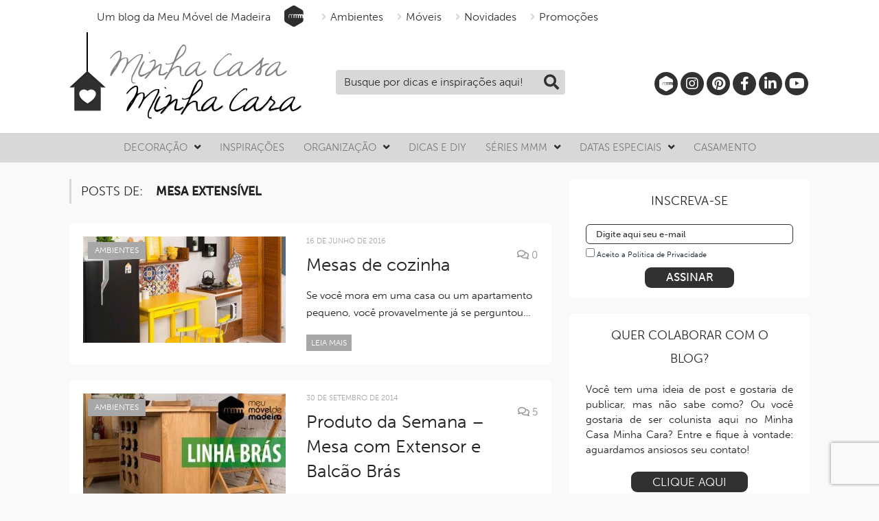

--- FILE ---
content_type: text/html; charset=utf-8
request_url: https://www.google.com/recaptcha/api2/anchor?ar=1&k=6Le8roEUAAAAAOBulFj1O076Zav3q9jLP9A1pUPM&co=aHR0cHM6Ly9taW5oYWNhc2FtaW5oYWNhcmEuY29tLmJyOjQ0Mw..&hl=en&v=PoyoqOPhxBO7pBk68S4YbpHZ&size=invisible&anchor-ms=20000&execute-ms=30000&cb=bpcj5p5xavmq
body_size: 49796
content:
<!DOCTYPE HTML><html dir="ltr" lang="en"><head><meta http-equiv="Content-Type" content="text/html; charset=UTF-8">
<meta http-equiv="X-UA-Compatible" content="IE=edge">
<title>reCAPTCHA</title>
<style type="text/css">
/* cyrillic-ext */
@font-face {
  font-family: 'Roboto';
  font-style: normal;
  font-weight: 400;
  font-stretch: 100%;
  src: url(//fonts.gstatic.com/s/roboto/v48/KFO7CnqEu92Fr1ME7kSn66aGLdTylUAMa3GUBHMdazTgWw.woff2) format('woff2');
  unicode-range: U+0460-052F, U+1C80-1C8A, U+20B4, U+2DE0-2DFF, U+A640-A69F, U+FE2E-FE2F;
}
/* cyrillic */
@font-face {
  font-family: 'Roboto';
  font-style: normal;
  font-weight: 400;
  font-stretch: 100%;
  src: url(//fonts.gstatic.com/s/roboto/v48/KFO7CnqEu92Fr1ME7kSn66aGLdTylUAMa3iUBHMdazTgWw.woff2) format('woff2');
  unicode-range: U+0301, U+0400-045F, U+0490-0491, U+04B0-04B1, U+2116;
}
/* greek-ext */
@font-face {
  font-family: 'Roboto';
  font-style: normal;
  font-weight: 400;
  font-stretch: 100%;
  src: url(//fonts.gstatic.com/s/roboto/v48/KFO7CnqEu92Fr1ME7kSn66aGLdTylUAMa3CUBHMdazTgWw.woff2) format('woff2');
  unicode-range: U+1F00-1FFF;
}
/* greek */
@font-face {
  font-family: 'Roboto';
  font-style: normal;
  font-weight: 400;
  font-stretch: 100%;
  src: url(//fonts.gstatic.com/s/roboto/v48/KFO7CnqEu92Fr1ME7kSn66aGLdTylUAMa3-UBHMdazTgWw.woff2) format('woff2');
  unicode-range: U+0370-0377, U+037A-037F, U+0384-038A, U+038C, U+038E-03A1, U+03A3-03FF;
}
/* math */
@font-face {
  font-family: 'Roboto';
  font-style: normal;
  font-weight: 400;
  font-stretch: 100%;
  src: url(//fonts.gstatic.com/s/roboto/v48/KFO7CnqEu92Fr1ME7kSn66aGLdTylUAMawCUBHMdazTgWw.woff2) format('woff2');
  unicode-range: U+0302-0303, U+0305, U+0307-0308, U+0310, U+0312, U+0315, U+031A, U+0326-0327, U+032C, U+032F-0330, U+0332-0333, U+0338, U+033A, U+0346, U+034D, U+0391-03A1, U+03A3-03A9, U+03B1-03C9, U+03D1, U+03D5-03D6, U+03F0-03F1, U+03F4-03F5, U+2016-2017, U+2034-2038, U+203C, U+2040, U+2043, U+2047, U+2050, U+2057, U+205F, U+2070-2071, U+2074-208E, U+2090-209C, U+20D0-20DC, U+20E1, U+20E5-20EF, U+2100-2112, U+2114-2115, U+2117-2121, U+2123-214F, U+2190, U+2192, U+2194-21AE, U+21B0-21E5, U+21F1-21F2, U+21F4-2211, U+2213-2214, U+2216-22FF, U+2308-230B, U+2310, U+2319, U+231C-2321, U+2336-237A, U+237C, U+2395, U+239B-23B7, U+23D0, U+23DC-23E1, U+2474-2475, U+25AF, U+25B3, U+25B7, U+25BD, U+25C1, U+25CA, U+25CC, U+25FB, U+266D-266F, U+27C0-27FF, U+2900-2AFF, U+2B0E-2B11, U+2B30-2B4C, U+2BFE, U+3030, U+FF5B, U+FF5D, U+1D400-1D7FF, U+1EE00-1EEFF;
}
/* symbols */
@font-face {
  font-family: 'Roboto';
  font-style: normal;
  font-weight: 400;
  font-stretch: 100%;
  src: url(//fonts.gstatic.com/s/roboto/v48/KFO7CnqEu92Fr1ME7kSn66aGLdTylUAMaxKUBHMdazTgWw.woff2) format('woff2');
  unicode-range: U+0001-000C, U+000E-001F, U+007F-009F, U+20DD-20E0, U+20E2-20E4, U+2150-218F, U+2190, U+2192, U+2194-2199, U+21AF, U+21E6-21F0, U+21F3, U+2218-2219, U+2299, U+22C4-22C6, U+2300-243F, U+2440-244A, U+2460-24FF, U+25A0-27BF, U+2800-28FF, U+2921-2922, U+2981, U+29BF, U+29EB, U+2B00-2BFF, U+4DC0-4DFF, U+FFF9-FFFB, U+10140-1018E, U+10190-1019C, U+101A0, U+101D0-101FD, U+102E0-102FB, U+10E60-10E7E, U+1D2C0-1D2D3, U+1D2E0-1D37F, U+1F000-1F0FF, U+1F100-1F1AD, U+1F1E6-1F1FF, U+1F30D-1F30F, U+1F315, U+1F31C, U+1F31E, U+1F320-1F32C, U+1F336, U+1F378, U+1F37D, U+1F382, U+1F393-1F39F, U+1F3A7-1F3A8, U+1F3AC-1F3AF, U+1F3C2, U+1F3C4-1F3C6, U+1F3CA-1F3CE, U+1F3D4-1F3E0, U+1F3ED, U+1F3F1-1F3F3, U+1F3F5-1F3F7, U+1F408, U+1F415, U+1F41F, U+1F426, U+1F43F, U+1F441-1F442, U+1F444, U+1F446-1F449, U+1F44C-1F44E, U+1F453, U+1F46A, U+1F47D, U+1F4A3, U+1F4B0, U+1F4B3, U+1F4B9, U+1F4BB, U+1F4BF, U+1F4C8-1F4CB, U+1F4D6, U+1F4DA, U+1F4DF, U+1F4E3-1F4E6, U+1F4EA-1F4ED, U+1F4F7, U+1F4F9-1F4FB, U+1F4FD-1F4FE, U+1F503, U+1F507-1F50B, U+1F50D, U+1F512-1F513, U+1F53E-1F54A, U+1F54F-1F5FA, U+1F610, U+1F650-1F67F, U+1F687, U+1F68D, U+1F691, U+1F694, U+1F698, U+1F6AD, U+1F6B2, U+1F6B9-1F6BA, U+1F6BC, U+1F6C6-1F6CF, U+1F6D3-1F6D7, U+1F6E0-1F6EA, U+1F6F0-1F6F3, U+1F6F7-1F6FC, U+1F700-1F7FF, U+1F800-1F80B, U+1F810-1F847, U+1F850-1F859, U+1F860-1F887, U+1F890-1F8AD, U+1F8B0-1F8BB, U+1F8C0-1F8C1, U+1F900-1F90B, U+1F93B, U+1F946, U+1F984, U+1F996, U+1F9E9, U+1FA00-1FA6F, U+1FA70-1FA7C, U+1FA80-1FA89, U+1FA8F-1FAC6, U+1FACE-1FADC, U+1FADF-1FAE9, U+1FAF0-1FAF8, U+1FB00-1FBFF;
}
/* vietnamese */
@font-face {
  font-family: 'Roboto';
  font-style: normal;
  font-weight: 400;
  font-stretch: 100%;
  src: url(//fonts.gstatic.com/s/roboto/v48/KFO7CnqEu92Fr1ME7kSn66aGLdTylUAMa3OUBHMdazTgWw.woff2) format('woff2');
  unicode-range: U+0102-0103, U+0110-0111, U+0128-0129, U+0168-0169, U+01A0-01A1, U+01AF-01B0, U+0300-0301, U+0303-0304, U+0308-0309, U+0323, U+0329, U+1EA0-1EF9, U+20AB;
}
/* latin-ext */
@font-face {
  font-family: 'Roboto';
  font-style: normal;
  font-weight: 400;
  font-stretch: 100%;
  src: url(//fonts.gstatic.com/s/roboto/v48/KFO7CnqEu92Fr1ME7kSn66aGLdTylUAMa3KUBHMdazTgWw.woff2) format('woff2');
  unicode-range: U+0100-02BA, U+02BD-02C5, U+02C7-02CC, U+02CE-02D7, U+02DD-02FF, U+0304, U+0308, U+0329, U+1D00-1DBF, U+1E00-1E9F, U+1EF2-1EFF, U+2020, U+20A0-20AB, U+20AD-20C0, U+2113, U+2C60-2C7F, U+A720-A7FF;
}
/* latin */
@font-face {
  font-family: 'Roboto';
  font-style: normal;
  font-weight: 400;
  font-stretch: 100%;
  src: url(//fonts.gstatic.com/s/roboto/v48/KFO7CnqEu92Fr1ME7kSn66aGLdTylUAMa3yUBHMdazQ.woff2) format('woff2');
  unicode-range: U+0000-00FF, U+0131, U+0152-0153, U+02BB-02BC, U+02C6, U+02DA, U+02DC, U+0304, U+0308, U+0329, U+2000-206F, U+20AC, U+2122, U+2191, U+2193, U+2212, U+2215, U+FEFF, U+FFFD;
}
/* cyrillic-ext */
@font-face {
  font-family: 'Roboto';
  font-style: normal;
  font-weight: 500;
  font-stretch: 100%;
  src: url(//fonts.gstatic.com/s/roboto/v48/KFO7CnqEu92Fr1ME7kSn66aGLdTylUAMa3GUBHMdazTgWw.woff2) format('woff2');
  unicode-range: U+0460-052F, U+1C80-1C8A, U+20B4, U+2DE0-2DFF, U+A640-A69F, U+FE2E-FE2F;
}
/* cyrillic */
@font-face {
  font-family: 'Roboto';
  font-style: normal;
  font-weight: 500;
  font-stretch: 100%;
  src: url(//fonts.gstatic.com/s/roboto/v48/KFO7CnqEu92Fr1ME7kSn66aGLdTylUAMa3iUBHMdazTgWw.woff2) format('woff2');
  unicode-range: U+0301, U+0400-045F, U+0490-0491, U+04B0-04B1, U+2116;
}
/* greek-ext */
@font-face {
  font-family: 'Roboto';
  font-style: normal;
  font-weight: 500;
  font-stretch: 100%;
  src: url(//fonts.gstatic.com/s/roboto/v48/KFO7CnqEu92Fr1ME7kSn66aGLdTylUAMa3CUBHMdazTgWw.woff2) format('woff2');
  unicode-range: U+1F00-1FFF;
}
/* greek */
@font-face {
  font-family: 'Roboto';
  font-style: normal;
  font-weight: 500;
  font-stretch: 100%;
  src: url(//fonts.gstatic.com/s/roboto/v48/KFO7CnqEu92Fr1ME7kSn66aGLdTylUAMa3-UBHMdazTgWw.woff2) format('woff2');
  unicode-range: U+0370-0377, U+037A-037F, U+0384-038A, U+038C, U+038E-03A1, U+03A3-03FF;
}
/* math */
@font-face {
  font-family: 'Roboto';
  font-style: normal;
  font-weight: 500;
  font-stretch: 100%;
  src: url(//fonts.gstatic.com/s/roboto/v48/KFO7CnqEu92Fr1ME7kSn66aGLdTylUAMawCUBHMdazTgWw.woff2) format('woff2');
  unicode-range: U+0302-0303, U+0305, U+0307-0308, U+0310, U+0312, U+0315, U+031A, U+0326-0327, U+032C, U+032F-0330, U+0332-0333, U+0338, U+033A, U+0346, U+034D, U+0391-03A1, U+03A3-03A9, U+03B1-03C9, U+03D1, U+03D5-03D6, U+03F0-03F1, U+03F4-03F5, U+2016-2017, U+2034-2038, U+203C, U+2040, U+2043, U+2047, U+2050, U+2057, U+205F, U+2070-2071, U+2074-208E, U+2090-209C, U+20D0-20DC, U+20E1, U+20E5-20EF, U+2100-2112, U+2114-2115, U+2117-2121, U+2123-214F, U+2190, U+2192, U+2194-21AE, U+21B0-21E5, U+21F1-21F2, U+21F4-2211, U+2213-2214, U+2216-22FF, U+2308-230B, U+2310, U+2319, U+231C-2321, U+2336-237A, U+237C, U+2395, U+239B-23B7, U+23D0, U+23DC-23E1, U+2474-2475, U+25AF, U+25B3, U+25B7, U+25BD, U+25C1, U+25CA, U+25CC, U+25FB, U+266D-266F, U+27C0-27FF, U+2900-2AFF, U+2B0E-2B11, U+2B30-2B4C, U+2BFE, U+3030, U+FF5B, U+FF5D, U+1D400-1D7FF, U+1EE00-1EEFF;
}
/* symbols */
@font-face {
  font-family: 'Roboto';
  font-style: normal;
  font-weight: 500;
  font-stretch: 100%;
  src: url(//fonts.gstatic.com/s/roboto/v48/KFO7CnqEu92Fr1ME7kSn66aGLdTylUAMaxKUBHMdazTgWw.woff2) format('woff2');
  unicode-range: U+0001-000C, U+000E-001F, U+007F-009F, U+20DD-20E0, U+20E2-20E4, U+2150-218F, U+2190, U+2192, U+2194-2199, U+21AF, U+21E6-21F0, U+21F3, U+2218-2219, U+2299, U+22C4-22C6, U+2300-243F, U+2440-244A, U+2460-24FF, U+25A0-27BF, U+2800-28FF, U+2921-2922, U+2981, U+29BF, U+29EB, U+2B00-2BFF, U+4DC0-4DFF, U+FFF9-FFFB, U+10140-1018E, U+10190-1019C, U+101A0, U+101D0-101FD, U+102E0-102FB, U+10E60-10E7E, U+1D2C0-1D2D3, U+1D2E0-1D37F, U+1F000-1F0FF, U+1F100-1F1AD, U+1F1E6-1F1FF, U+1F30D-1F30F, U+1F315, U+1F31C, U+1F31E, U+1F320-1F32C, U+1F336, U+1F378, U+1F37D, U+1F382, U+1F393-1F39F, U+1F3A7-1F3A8, U+1F3AC-1F3AF, U+1F3C2, U+1F3C4-1F3C6, U+1F3CA-1F3CE, U+1F3D4-1F3E0, U+1F3ED, U+1F3F1-1F3F3, U+1F3F5-1F3F7, U+1F408, U+1F415, U+1F41F, U+1F426, U+1F43F, U+1F441-1F442, U+1F444, U+1F446-1F449, U+1F44C-1F44E, U+1F453, U+1F46A, U+1F47D, U+1F4A3, U+1F4B0, U+1F4B3, U+1F4B9, U+1F4BB, U+1F4BF, U+1F4C8-1F4CB, U+1F4D6, U+1F4DA, U+1F4DF, U+1F4E3-1F4E6, U+1F4EA-1F4ED, U+1F4F7, U+1F4F9-1F4FB, U+1F4FD-1F4FE, U+1F503, U+1F507-1F50B, U+1F50D, U+1F512-1F513, U+1F53E-1F54A, U+1F54F-1F5FA, U+1F610, U+1F650-1F67F, U+1F687, U+1F68D, U+1F691, U+1F694, U+1F698, U+1F6AD, U+1F6B2, U+1F6B9-1F6BA, U+1F6BC, U+1F6C6-1F6CF, U+1F6D3-1F6D7, U+1F6E0-1F6EA, U+1F6F0-1F6F3, U+1F6F7-1F6FC, U+1F700-1F7FF, U+1F800-1F80B, U+1F810-1F847, U+1F850-1F859, U+1F860-1F887, U+1F890-1F8AD, U+1F8B0-1F8BB, U+1F8C0-1F8C1, U+1F900-1F90B, U+1F93B, U+1F946, U+1F984, U+1F996, U+1F9E9, U+1FA00-1FA6F, U+1FA70-1FA7C, U+1FA80-1FA89, U+1FA8F-1FAC6, U+1FACE-1FADC, U+1FADF-1FAE9, U+1FAF0-1FAF8, U+1FB00-1FBFF;
}
/* vietnamese */
@font-face {
  font-family: 'Roboto';
  font-style: normal;
  font-weight: 500;
  font-stretch: 100%;
  src: url(//fonts.gstatic.com/s/roboto/v48/KFO7CnqEu92Fr1ME7kSn66aGLdTylUAMa3OUBHMdazTgWw.woff2) format('woff2');
  unicode-range: U+0102-0103, U+0110-0111, U+0128-0129, U+0168-0169, U+01A0-01A1, U+01AF-01B0, U+0300-0301, U+0303-0304, U+0308-0309, U+0323, U+0329, U+1EA0-1EF9, U+20AB;
}
/* latin-ext */
@font-face {
  font-family: 'Roboto';
  font-style: normal;
  font-weight: 500;
  font-stretch: 100%;
  src: url(//fonts.gstatic.com/s/roboto/v48/KFO7CnqEu92Fr1ME7kSn66aGLdTylUAMa3KUBHMdazTgWw.woff2) format('woff2');
  unicode-range: U+0100-02BA, U+02BD-02C5, U+02C7-02CC, U+02CE-02D7, U+02DD-02FF, U+0304, U+0308, U+0329, U+1D00-1DBF, U+1E00-1E9F, U+1EF2-1EFF, U+2020, U+20A0-20AB, U+20AD-20C0, U+2113, U+2C60-2C7F, U+A720-A7FF;
}
/* latin */
@font-face {
  font-family: 'Roboto';
  font-style: normal;
  font-weight: 500;
  font-stretch: 100%;
  src: url(//fonts.gstatic.com/s/roboto/v48/KFO7CnqEu92Fr1ME7kSn66aGLdTylUAMa3yUBHMdazQ.woff2) format('woff2');
  unicode-range: U+0000-00FF, U+0131, U+0152-0153, U+02BB-02BC, U+02C6, U+02DA, U+02DC, U+0304, U+0308, U+0329, U+2000-206F, U+20AC, U+2122, U+2191, U+2193, U+2212, U+2215, U+FEFF, U+FFFD;
}
/* cyrillic-ext */
@font-face {
  font-family: 'Roboto';
  font-style: normal;
  font-weight: 900;
  font-stretch: 100%;
  src: url(//fonts.gstatic.com/s/roboto/v48/KFO7CnqEu92Fr1ME7kSn66aGLdTylUAMa3GUBHMdazTgWw.woff2) format('woff2');
  unicode-range: U+0460-052F, U+1C80-1C8A, U+20B4, U+2DE0-2DFF, U+A640-A69F, U+FE2E-FE2F;
}
/* cyrillic */
@font-face {
  font-family: 'Roboto';
  font-style: normal;
  font-weight: 900;
  font-stretch: 100%;
  src: url(//fonts.gstatic.com/s/roboto/v48/KFO7CnqEu92Fr1ME7kSn66aGLdTylUAMa3iUBHMdazTgWw.woff2) format('woff2');
  unicode-range: U+0301, U+0400-045F, U+0490-0491, U+04B0-04B1, U+2116;
}
/* greek-ext */
@font-face {
  font-family: 'Roboto';
  font-style: normal;
  font-weight: 900;
  font-stretch: 100%;
  src: url(//fonts.gstatic.com/s/roboto/v48/KFO7CnqEu92Fr1ME7kSn66aGLdTylUAMa3CUBHMdazTgWw.woff2) format('woff2');
  unicode-range: U+1F00-1FFF;
}
/* greek */
@font-face {
  font-family: 'Roboto';
  font-style: normal;
  font-weight: 900;
  font-stretch: 100%;
  src: url(//fonts.gstatic.com/s/roboto/v48/KFO7CnqEu92Fr1ME7kSn66aGLdTylUAMa3-UBHMdazTgWw.woff2) format('woff2');
  unicode-range: U+0370-0377, U+037A-037F, U+0384-038A, U+038C, U+038E-03A1, U+03A3-03FF;
}
/* math */
@font-face {
  font-family: 'Roboto';
  font-style: normal;
  font-weight: 900;
  font-stretch: 100%;
  src: url(//fonts.gstatic.com/s/roboto/v48/KFO7CnqEu92Fr1ME7kSn66aGLdTylUAMawCUBHMdazTgWw.woff2) format('woff2');
  unicode-range: U+0302-0303, U+0305, U+0307-0308, U+0310, U+0312, U+0315, U+031A, U+0326-0327, U+032C, U+032F-0330, U+0332-0333, U+0338, U+033A, U+0346, U+034D, U+0391-03A1, U+03A3-03A9, U+03B1-03C9, U+03D1, U+03D5-03D6, U+03F0-03F1, U+03F4-03F5, U+2016-2017, U+2034-2038, U+203C, U+2040, U+2043, U+2047, U+2050, U+2057, U+205F, U+2070-2071, U+2074-208E, U+2090-209C, U+20D0-20DC, U+20E1, U+20E5-20EF, U+2100-2112, U+2114-2115, U+2117-2121, U+2123-214F, U+2190, U+2192, U+2194-21AE, U+21B0-21E5, U+21F1-21F2, U+21F4-2211, U+2213-2214, U+2216-22FF, U+2308-230B, U+2310, U+2319, U+231C-2321, U+2336-237A, U+237C, U+2395, U+239B-23B7, U+23D0, U+23DC-23E1, U+2474-2475, U+25AF, U+25B3, U+25B7, U+25BD, U+25C1, U+25CA, U+25CC, U+25FB, U+266D-266F, U+27C0-27FF, U+2900-2AFF, U+2B0E-2B11, U+2B30-2B4C, U+2BFE, U+3030, U+FF5B, U+FF5D, U+1D400-1D7FF, U+1EE00-1EEFF;
}
/* symbols */
@font-face {
  font-family: 'Roboto';
  font-style: normal;
  font-weight: 900;
  font-stretch: 100%;
  src: url(//fonts.gstatic.com/s/roboto/v48/KFO7CnqEu92Fr1ME7kSn66aGLdTylUAMaxKUBHMdazTgWw.woff2) format('woff2');
  unicode-range: U+0001-000C, U+000E-001F, U+007F-009F, U+20DD-20E0, U+20E2-20E4, U+2150-218F, U+2190, U+2192, U+2194-2199, U+21AF, U+21E6-21F0, U+21F3, U+2218-2219, U+2299, U+22C4-22C6, U+2300-243F, U+2440-244A, U+2460-24FF, U+25A0-27BF, U+2800-28FF, U+2921-2922, U+2981, U+29BF, U+29EB, U+2B00-2BFF, U+4DC0-4DFF, U+FFF9-FFFB, U+10140-1018E, U+10190-1019C, U+101A0, U+101D0-101FD, U+102E0-102FB, U+10E60-10E7E, U+1D2C0-1D2D3, U+1D2E0-1D37F, U+1F000-1F0FF, U+1F100-1F1AD, U+1F1E6-1F1FF, U+1F30D-1F30F, U+1F315, U+1F31C, U+1F31E, U+1F320-1F32C, U+1F336, U+1F378, U+1F37D, U+1F382, U+1F393-1F39F, U+1F3A7-1F3A8, U+1F3AC-1F3AF, U+1F3C2, U+1F3C4-1F3C6, U+1F3CA-1F3CE, U+1F3D4-1F3E0, U+1F3ED, U+1F3F1-1F3F3, U+1F3F5-1F3F7, U+1F408, U+1F415, U+1F41F, U+1F426, U+1F43F, U+1F441-1F442, U+1F444, U+1F446-1F449, U+1F44C-1F44E, U+1F453, U+1F46A, U+1F47D, U+1F4A3, U+1F4B0, U+1F4B3, U+1F4B9, U+1F4BB, U+1F4BF, U+1F4C8-1F4CB, U+1F4D6, U+1F4DA, U+1F4DF, U+1F4E3-1F4E6, U+1F4EA-1F4ED, U+1F4F7, U+1F4F9-1F4FB, U+1F4FD-1F4FE, U+1F503, U+1F507-1F50B, U+1F50D, U+1F512-1F513, U+1F53E-1F54A, U+1F54F-1F5FA, U+1F610, U+1F650-1F67F, U+1F687, U+1F68D, U+1F691, U+1F694, U+1F698, U+1F6AD, U+1F6B2, U+1F6B9-1F6BA, U+1F6BC, U+1F6C6-1F6CF, U+1F6D3-1F6D7, U+1F6E0-1F6EA, U+1F6F0-1F6F3, U+1F6F7-1F6FC, U+1F700-1F7FF, U+1F800-1F80B, U+1F810-1F847, U+1F850-1F859, U+1F860-1F887, U+1F890-1F8AD, U+1F8B0-1F8BB, U+1F8C0-1F8C1, U+1F900-1F90B, U+1F93B, U+1F946, U+1F984, U+1F996, U+1F9E9, U+1FA00-1FA6F, U+1FA70-1FA7C, U+1FA80-1FA89, U+1FA8F-1FAC6, U+1FACE-1FADC, U+1FADF-1FAE9, U+1FAF0-1FAF8, U+1FB00-1FBFF;
}
/* vietnamese */
@font-face {
  font-family: 'Roboto';
  font-style: normal;
  font-weight: 900;
  font-stretch: 100%;
  src: url(//fonts.gstatic.com/s/roboto/v48/KFO7CnqEu92Fr1ME7kSn66aGLdTylUAMa3OUBHMdazTgWw.woff2) format('woff2');
  unicode-range: U+0102-0103, U+0110-0111, U+0128-0129, U+0168-0169, U+01A0-01A1, U+01AF-01B0, U+0300-0301, U+0303-0304, U+0308-0309, U+0323, U+0329, U+1EA0-1EF9, U+20AB;
}
/* latin-ext */
@font-face {
  font-family: 'Roboto';
  font-style: normal;
  font-weight: 900;
  font-stretch: 100%;
  src: url(//fonts.gstatic.com/s/roboto/v48/KFO7CnqEu92Fr1ME7kSn66aGLdTylUAMa3KUBHMdazTgWw.woff2) format('woff2');
  unicode-range: U+0100-02BA, U+02BD-02C5, U+02C7-02CC, U+02CE-02D7, U+02DD-02FF, U+0304, U+0308, U+0329, U+1D00-1DBF, U+1E00-1E9F, U+1EF2-1EFF, U+2020, U+20A0-20AB, U+20AD-20C0, U+2113, U+2C60-2C7F, U+A720-A7FF;
}
/* latin */
@font-face {
  font-family: 'Roboto';
  font-style: normal;
  font-weight: 900;
  font-stretch: 100%;
  src: url(//fonts.gstatic.com/s/roboto/v48/KFO7CnqEu92Fr1ME7kSn66aGLdTylUAMa3yUBHMdazQ.woff2) format('woff2');
  unicode-range: U+0000-00FF, U+0131, U+0152-0153, U+02BB-02BC, U+02C6, U+02DA, U+02DC, U+0304, U+0308, U+0329, U+2000-206F, U+20AC, U+2122, U+2191, U+2193, U+2212, U+2215, U+FEFF, U+FFFD;
}

</style>
<link rel="stylesheet" type="text/css" href="https://www.gstatic.com/recaptcha/releases/PoyoqOPhxBO7pBk68S4YbpHZ/styles__ltr.css">
<script nonce="qIfBPk8WqNT3Y99gciPAnw" type="text/javascript">window['__recaptcha_api'] = 'https://www.google.com/recaptcha/api2/';</script>
<script type="text/javascript" src="https://www.gstatic.com/recaptcha/releases/PoyoqOPhxBO7pBk68S4YbpHZ/recaptcha__en.js" nonce="qIfBPk8WqNT3Y99gciPAnw">
      
    </script></head>
<body><div id="rc-anchor-alert" class="rc-anchor-alert"></div>
<input type="hidden" id="recaptcha-token" value="[base64]">
<script type="text/javascript" nonce="qIfBPk8WqNT3Y99gciPAnw">
      recaptcha.anchor.Main.init("[\x22ainput\x22,[\x22bgdata\x22,\x22\x22,\[base64]/[base64]/[base64]/ZyhXLGgpOnEoW04sMjEsbF0sVywwKSxoKSxmYWxzZSxmYWxzZSl9Y2F0Y2goayl7RygzNTgsVyk/[base64]/[base64]/[base64]/[base64]/[base64]/[base64]/[base64]/bmV3IEJbT10oRFswXSk6dz09Mj9uZXcgQltPXShEWzBdLERbMV0pOnc9PTM/bmV3IEJbT10oRFswXSxEWzFdLERbMl0pOnc9PTQ/[base64]/[base64]/[base64]/[base64]/[base64]\\u003d\x22,\[base64]\x22,\x22w4PDiD93w6DCtiLCmS9dfTXCmMOiVEvCqsOTWMOzwpQNwpnCkVVJwoASw5JYw6HCpsOkdX/Ch8KZw7HDhDvDosO9w4vDgMKOTsKRw7fDlTopOsOqw6xjFlYPwprDixvDqTcJAnrClBnCgXJAPsO+HQEywrYVw6tdwrjCgQfDmgTCv8OcaEded8O/[base64]/Diy1JbxLCiH/DpsKSOzTDjVZcw6bCg8ODw4bCgHVpw4BfEEHCjCtHw57DrsOJHMO4XzMtCWTCkDvCu8OcwqXDkcOnwpjDgMOPwoNCw5HCosOwUzQiwpx/wq/Cp3zDqsOiw5ZyYMO7w7E4NsKkw7tYw4ohPlHDqcKcHsOkbsO3wqfDu8OewpFuckwgw7LDrlt9UnTCj8OpJR9Qwr7Dn8Kwwo4xVcOlOnNZE8KTAMOiwqnCgsKLHsKEwrrDqcKsYcKoBsOyTxFBw7QaQC4BTcOuMUR/VALCq8K3w58kaWREKcKyw4jCvjkfIhZYGcK6w5PCk8O2wqfDksKuFsOyw7/DvcKLWF3ChsOBw6rCo8KSwpBeQ8OswoTCjlzDsSPClMOXw7vDgXvDj1gsCU4Ew7EUHsOWOsKIw755w7g7woTDrsOEw6wmw6/DjEw9w54LTMKJISvDgh9aw7hSwo5lVxfDlgomwqA3bsOQwoUkBMOBwq8Dw5VLYsKmZW4UBcKlBMKoXlYww6BzXWXDk8OqMcKvw6vCphLDom3CscOEw4rDiGFEdsOow4LCkMOTY8Ozwodjwo/DvcOHWsKcYcO7w7LDm8OWAlIRwqkMO8KtKMOww6nDlMKELiZ5R8KwccO8w54ywqrDrMOADsK8esKrFnXDnsKTwrJKYsKjLSRtNMO8w7lYwpMIacOtAMOUwphTwp8yw4TDnMOPcTbDgsOUwrcPJwvDnsOiAsO1a0/[base64]/[base64]/CoMKLZB0xFsKswpzDrwg6e1gmRcKtJcKeQnHCuErCu8O0ZR3DgsKVH8OTU8KzwpFxLcOqYMOtOx9aE8OwwoxEYWLDh8OQbMOYG8KmW0PDiMOVw4TDscOHIXvCrxR7w74fw5vCjsKtw4Bpwopxw4LCtsOswpEFw4cyw4oUw5rCm8Kswr3DuyDCtcOnPz/DqErCrxnDjD/CtsO2D8KgJsO6w7zCgsKoMD7ChsOew5IDdm/Cp8OxTsKYKcKMZ8OtVFfDiT7DgzHDhRlDD0AjUEB7w4gKw5XCrRnDg8KgSmA7HGXDlsKCw4gCw68JZCzCnsOfwqXCjMOww4PCjTXDrMO/[base64]/[base64]/[base64]/C3XCh2nDncO3w6DDqBzCtcOELDHCs8KNSzHDicORw7QrU8O5w4vCsXvDlMO+NMKjWsOZwrfDnmHCq8KgeMOdw4rDrgFww7R1ecKHwrfDj3V8wrl8wofDnV/[base64]/wrjDjR3DrxvDgMK+wr/[base64]/DhsO+w51Awr3CkcKqK8K/[base64]/CuyIFesK/[base64]/w4XCr8KVw7poRV5cIcO8Z28Uwo4dW8KpPwXCusOHwoVVw7zDn8OpcMO+wpXCjErCoEMTwpbDpsOxw5nDrHTDssO4wpzCqcOnJcOnCMKLUMKpwq/DusOvHsKXw4/CjcOpwoQEFEXDsmjDoBx2w7BhUcOQwqhUdsOjw7F0M8KAJsObw6wjw4prBxLDj8KyGQfDpjHDohbCtcOmccOBwo4Ew7zDpVYaYRkVw7IYwpgeN8O3dVnDm0c/[base64]/ChlMNw6IidGszw6rCssK3w4B3w5TDnTEIw6HDjC86bcOnTMOyw5HCjGFOwo7DrTRVIl/Consjw7kVw6bDhjpPwpQ1ECHCkMKPwobClzDDosOiwqsab8K1bcK7RwI5wpTDhS/CqcK9cRhLXB0eSADCmSoIR1Ahw4x9dRsOY8KkwqIvw4jCsMOzw4fDrMO+XSFxwqLCgcOeQkhgwonDrQMOKcKrGmU5YGvCs8KLw63Ct8OZE8OuIUJ/woAFWEfCscOhQTjDscK+OcOzaUjCqcO0JSUAOcObe2nCosKWUsKSwqTCtiFuwpbCkmYUI8OrEsOQR38Dwp7DjHR3w7ACUjRuNl8MTMORX3o7wqsxw6/CilB1QwXDrg/Dl8K9IWkXw491wrFnMMOtNFF9w4XDt8K/[base64]/DoC8Zw4MJwqrDn8OIwp8gaGzDlsKkaRlrTDtrwptxIm3DpcK/Q8KHFDx9wpBew6J3P8KkFsOdw5nDqcOfw5HDoAB/W8KYCiXCv3hJSikUwohmcmgje8KpHk1sZF5qXm1DSQoUIcO0Byhiwq3DpE/DgsKWw5k2w5DDggzDuER5UsKAw7/Cuh8DUMKAbUvDhMO0w5wWw6jCh10ywqXCr8OEw5fDu8ORHsKbw5jDiEwyEsODwpJhwpEGwqJrOkImEBclH8Kowr3DtcK8DMOIw6nCv3F3w4nCkEtRwokNwpsWw7F6WsKyH8OEwok/T8OqwqwmSBVIwoADEgFhwq0EZcOOwrnDizbDscKnwqzCnRDDtjvCg8OGXMOOXsKEwq8SwohSNcKmwpwTRcKcwr0Ow67DsnvDn2B2Kj3DgT0BKsKqwpDDuMK+VWvChnhKw48YwosLw4PCmjstD3XDvcOqw5Emwq7DgsK+w7tvZnhawqPDn8OGwr7DqsKewo4rY8KKw7/Du8KhT8OrdMOlChpyAsOEw4nDkD4OwqTCoUczw5Jdw4/DrSJIcsKHHcK3TsOHe8KIw6YEEcOvBy7Ds8KxbsK9w4pbVULDlMOiw5jDrDvDqSwEayhpGXRyworDoE7DrEzDtMO/D2HDrh/[base64]/[base64]/wrAETkpsw5jDs8K/OMKrwqfDuMKcAsKuFAfDl8OBwoxpwpTDusKGw7rDtsKnGcODJy0Ew7EmTcKlZsOoTQY/wrQtOyHDjBckamh4w4PCtcKNw6dMw6/DicKgfzjCgn/CusOXGMObw7zCqFTCt8OkCcKUMMOsYmNSw6wDd8KRKMO7LcK/w7jDhCzDocObw6oyJMOIERPDumR/wocLDMOPaiIBSMOEwqt7eF7CvU7Dt3XCtkvCrVNdwrQkw4XDjjvCpHQPwqNQw4rCtjLDo8OYCQLCrGrDjsKFwpTDnsOJTljDjsK6wr0awpzDocKCw5TDqDt5CjMDw6V6w6ApUTvCswJJw4DCv8O/NxZWBcKVwojCvWA5wrJ6AMOtwpQ1G0TCsirCm8OIcMKXDX5WKsKUwrwJwrjCn0JACHsHIjxnw67DhW4/w5cRwpZEGmbDj8OTwqHDt1hBOsKGH8K5wrM9P2Bjwr8ZHcKZeMKzYkZ+PijDqMKQwqfCkcKFdsO7w6XDkg0jwr7Cv8KlSMKAwrNkwoTDgCsTwp3CsMOmU8O4BcK2wr3CscKAR8O/wrBHw5bDlMKIaAY5wrXCnDxJw7ldLURBwq7DkgHDoF/Dv8O3QQTClMO6T1h1WxoqwokiBQEafMOERHR/SFI2BzBgNsO1FMKsLcKGGsOpwqZqSMKVKMOhYhzDvMO5P1HCuxvDn8OAUsOyUWFkcMKmbhfCs8OEYsOZwoZ1Y8O7NEXCt1xtR8KewpPCrlPDgcKkNS8EJiHCiSthw7YRYMKvw6LDlx9NwrMSwpTDvgbCiXbCpmHDqMKZwppTOMK9LsKyw6BswoTDph/DscKaw7rDhcOAFMK5YMOeFRwcwpDCm2LCiD7Dt3xDwp5Sw7bCncKSw7dyTcOKesOZw5zDvsO1RcKuwrnCokDCql/CkgLCpk9tw7N2VcKmw5Nta0cKwqrDuV5QXDvDsg/[base64]/wrXDmC7Cti/Ds8KZTH3ClXLDqXlDwqPChMK3w4oowrjCscKnN8K3wrLCncKBwrFob8KMw4PDhzrCgkfDqXrDqR3DvMOcasKYwp3Cn8OGwqPDjsOZw4zDq3PCh8OZI8ONQwbCuMODFMKvw40vKkdsKcOwA8KqbVEId1rDicKuwo3CpMO/wpgKw50eHAfDnUHDsGXDmMOdwozDlXgtw51ACAsPw4zDhAnDnBk8G2jDuTdsw7XDp1jDo8K8wqnCsTPCoMOKwrpUw4Bxw6tdwrbDssKUw57CnCVBKi9NRCIUwr/[base64]/CqzxCfcKDwoM/[base64]/ClXgcO8KbBkgew7/CuSHDv3kUw7hQwpFYBxXDuMKnAVknIhd9w77DrzphwrHCjsOlbzvCp8ORw6rDg0zCl2rDisKQw6fCgsKMw5hLXMOZwo7DlnTCl0LDtUzCiRo8wp9jw5/CkTXDlxhlXsKYfcOvwrhQw58wM0LCk0s9wplJW8KXKQxFw4U4wqtPw5Bmw7XDg8Kow6TDqcKXwoF/w7hbw7HDoMO1cRfCsMKDF8OqwrJMUcKbXwQww51jw4bCjMKFdQ9mw7I4w5vCgG9Zw79MPAhdO8KQGQjCgMOQwpHDq2LCjEU6Xj0rP8KcSMKiwrXDvAZpaV3ChcOAE8OuWG1rFw5Sw7DCjkxXH2gAw73Dp8ObwodSwqbDu3Ecbi80w5jCpAUZwrHDtsOhw48Kw5d3KE/CqcOSUMOlw50sK8OzwpgLTWvDtcKKXcOjWcKwWBPCtnPCmF3DhE3CgcKJMsKXBsOWPX/DvjHDqBLDlMKawpXCr8OAw4MfTMOAw4lJLxnDj2TCgUPCpgrDqxcaSljCi8OiwpfDvMK3wpvCqT5HWEvDkwB5WsOjw6DCv8KSw5/CkgPDrUsxSkxVC2M7AU/DvnjDjsKMwqHCiMK/AMOXwrbDoMKGJW3Dj3fDlkPDisOwBsOywpPDqcKgw5jCv8KnXAgQwpdSwpTCgkx5wrLDpsOMw6MVwrlowobCqsKaYhbDv0/DmsOgwoEmw48+TMKpw6DCu2TDm8Ohw7jDu8OadgHDn8OQw5jDpnnCt8KFXDPDk0New5PCjMO1wrcBEsO1w4LChUV/w5F4w6zCgMOzasOKey/CjsOLJCTDvWYNw5zCoQMewoZpw5obcEnDiixrw4FLw60XwqRkwr9aw5VqKnfCkF3CusK+w4XCqcKzw4wuw6x0wohgwrDCgMOBDxISw7g8woRIwoXCjB3DsMOOecKGCF/CnXBNesONXnIAfsKswpjDmA/[base64]/[base64]/Cp1TChMKwwp/[base64]/DicK1S8OFQ8O2w5EQwoA9aFw7wrPDscObwoLCuQrDgMOvw5BTw6vDkmDCpTZrcMOhwovDjCF7cF7CvmRqPcKfJMO5D8KwKgnDokgJw7LChsOWEBLCkXk2Y8OPHcKXwrsuFX7Dvj5vwq/CnjJRwr7DiR4/f8K4UMOEESDCrsOyw7rCtH/DlVB0IMKtw4DCgsOrBTbDl8KjesO+w74TelLDgG4Jw4/[base64]/Dn8KZwoMywqQjw4sxwosnwo0yew/[base64]/QTnCkFrDscKhLA/DoWRHaVMwRcKFEUg1wqt3w6PDm1pswr7DnMKFw4fChjBjMsKkwrTDusO0wrlFwowaACQSQCPCt1jDqHLDrjjCjsOHFMO5wqLCrh/CgnRew4opMMOtFU7ChMOfw4/[base64]/[base64]/[base64]/[base64]/DnDc/SMOSw5h8fMOqZH5uwrgoXcOJJsKGQsOYEmkMwrouwrfDm8O/[base64]/DvlVOw4vClcKAwr/Do8OWUsKcwq4kBFZ2c8OAw7jCnSwaGQnCrcOjSVQDwqjDozxrwoZlecKUH8KIQsOcYxojb8O+wrjCnHRgw6UoLMO8wowDRQ3CicO0wofDssKfZcO1XGrDrRAtwqMWw4RsOTDCi8K+MMO7w781JsOKcU/[base64]/Dtyokw75wLGHCsFFCw6rCtVLCgxPCvcOGwoLCjsKUVMKawqFuw4Yybn0vQnJkw6pGw6LCi0rDr8Ovw4zCkMKBwpDDsMK1JUx6OxIAb2ghHn/DuMOfwp43w69+EsKeNMOjw7fCv8KjGMOQwpbCqW9TAMOoIzfDk2gNw6PCoSjDpGU9YMOdw7cqw5HCj2NiPx/Dp8Kkw680CMOYw5jDtMOHWsOEwrECczHCkk3Cgz5yw4nCinV0XsKfNnLDqg9pw5FXUsKFFsKENMK/WGMtw6o1wo0vw5Ykw5tLw7rDjg16K3giJ8KUw7FnasKkwp/Dg8KjAMKAw6XDpyBEA8KzU8K7VE3CuSRlwqhiw7TCpztgTRhHw5/CuGU7wr97B8OjLMOkBxUIMT5/[base64]/[base64]/w648w5rCncKHB8KaAF/DlcKBE8OPADnCjMKIPVPDoRByPgTCoyLCuE8cRMOzL8KUwpvDmsK0WcK8woUPw4sLEV8Kw5Viw4bClsO0IcKOw5Y6w7UrIMKYw6bChcOMw6tRNsOIw5QlwpvDpmrDtcOSw4vCtMO8w7ZcH8KqYcK/[base64]/DhjNxw7HCsxozMMODwrx+TW/DqMOQw5jCjsOXwqrCiMOcbcOyKsK/[base64]/wqnCtSvCmS4Kw4JpLiUQw5/DmzFFckDCljRhw4/CkDHCgVEWw7wsOsOmw5/CoT3DgcKMw6wmwo3Cr25rw5JVQ8O5VsOUZMOaQy7DhwFdGQwINMOwOQIQw53Cn0fDlsKbw53CpsKXSUYQw5tAw4MDd30Xw4fDhizCisKLal7DtBHCpl/DnMK/[base64]/CtHkPK8KdXCHCnRw3QMKxDsKewp7CskHDnyAlwq8Hw4p0w6lBwoLDh8ORwqXDisOiWxfDgjg3XGByAjkbwooawo9ywo5cw5AkDC3Chx7Cg8KIwoQbw4VWw43CgEg8w5PCsi/Dp8KYw53DrljDuE7Co8ObFmJ3D8Omwo9xwq3CtcOkwrMgwrl/w4MsR8OowpfCr8KOEWHDlMOpwrEVw5vDtChCw5bDvMK5PngWRA/CjGRSbMO1eHjDoMKswq3ChDPCp8OPw4nCm8KcwoMIYsKoTcKEJ8OlwrzDpgZGwrFHwqnCi0khVsKiRMKTOBjCk0I/FsKWwrnDmsOfHiMgDUTCrEnChlTCgHgUEcO8WsOZV23CjljDvz3CiVHCicOkJcOyworDoMOlwpVAYzfDicORU8OGwrHChsKhHcKEQC9LRFDDq8OvP8ONGRICw6lhw63DiRwuw5fDpsKdwqkkwp8DDGcoABhvwqFvwpTCj0I1RcKowq7CgyoTJh/DkQxsKcKKccO9LSHCj8O2woMcDcKlMDQZw4Vtw4zDl8OyV2TDmkHDrcOXOVcrw6XCqcKjw67Ck8OswpXDrGJswo/Cp0bDtsOJJiVCHCdXwofDiMOpwpXCoMKUw69oaQB3CmAYwqXDiFLDgnvDu8OOw5HDhcO2VlzDnzbCqMOGwpTClsK9wqE0TibCiEoFKT3Cv8OzA3bCnEvDnsOpwrPCp0EMdylLw6/[base64]/Cv8OXJMK7wqc6F0AaT8KWwoFdwrJgWcKqL8KnwrLDgwrCq8KrPMOedDfDjcOvZ8KiFMOIw45owr3CpcOwek8MQcOGZx84w5FKwpBJHQonY8Ogbwdxf8KnGH3DoivCs8O0wqlXw5XDg8KNwpnDiMOhXU4Nw7VfS8KKXRjDnMKWw6V7fQY7wp/CsAvCszMoJMOQw61KwqNUS8KESsO5wpfDu0UrUQ1mUjzDu2bDu1TCj8Kdw5jDsMOPR8OqJFxEwpnCmDcoGMKkw6/Ci012IW7CljVYwqJdCcKzIRLDkcOxDcK+NCB6dS8XPcO2AiPCuMOew5ILElU5wpjChm5KwrvDkMOTQhVQbAByw6FiwqbCu8Oow6XCqDTDl8OsCMOCwpXCtS/DuXLDrQ9pc8O3TALDscK1ScOnwoVVwrbCqzjCjMKDwrNZw6B+wobComY+ZcK5B1UGwpVVw5U8wobCqSgEZ8KGw5phwpjDtcObw6fCvQMlXnXDosKYwqMkw67Chw1UQsOYLMKGw5l7w5oWZRbDjcK2wrDDrRB/w5jCgGAGw63DgWMewqjCg20TwoB5FhHCqADDo8K/wonCpMK0w6lKwp3CqcKgVH3DkcKQdsKfwrZWwrExw6/CujcqwrAuwqTDsn9Mw4/DssORwoNCSAbDln8Tw6bCiFzDtVjDqcOSOcK9X8O6wrPCr8KJw5TCjcKAPMOJwpHDq8KSwrRvw4B5NTI4UEEMdMOyQinDhcKpU8KMw6lAUgUpwpANKMKkAsOKYcO2w5lrwp5bN8Kxw6xDL8Odw4Uowo5Df8KFYMO/KsOoG0ZiwpnCqifDv8K+wrLCmMKyDsKhETUWOA5rdgYMwp49EiLDv8OqwpNQKjUhw6YkP2jCqsOhwp3CqjbDkcK/LcKrOsKTwpU0W8OmbD06blsLfBHDuVfDmsOxYcO6w7DDrsKmDFLCpMKlURHDgcKcNn0mKcKeW8OVwrPDky3DhsKXw4fDt8O/wqjDoz1jJwtkwqEHYj7DtcK3w5c7w6UPw74/wpHDh8KLKysjw49/w5jCqWTDmMO/E8OtAMOcwoPDh8KYQ2cmwoE3ZHUFKMORw5vCnyrDr8KJwoUMfMKHLCUbw7jDuwfDpBfDrEbCgcO6w5xFUsO7woDClsOvTcKrw7hWwrXCuVDCo8K7c8KIw4t3wr5uURoyw4PDksKFV1J5w6VWwo/[base64]/DlsOww6tRPsOpw4vDgsKzw4BQwpjCt8OFw6zDmm/CuhEmOT/CnGxmWBhcBMOcXcOcw6kBwrcgw4LChAlbwrokw4/DuVXCkMONwqTCqsOcAMOOwrtOw7FRbFBjI8Kiw6hFw7DCvsOMwpbDmCvDg8OhSWcddsK+Oyx8WxVkVB/DtyJNw7vCljYQKcKmKMO4w6vCuFLCulEYwogUcMOpTQJ1wqtYN0LDiMOtw6xWwpYdWWLDslQmNcKKw4NOKcO1EGzCmMKIwo/DrCTDt8Olw4ZIwqR1WsO+NsOPw5bDmsKbXDDCusOIw5HCucOEFSbCi1bCpBhhwoJiwozDgsOhdxfDizLCrsOgcyrCh8OIwrNXMsO4w7Mhw5sgPRUlTsKtF2fDuMORw6hRwpPCgMKsw5BMKAjDmV7Chy9Yw4MVwpYPHDQtw7FAWQPCgj0qw7TDksKbTRdLwqs6w4gywr/DhDzCh3zCocOIw7fDhMKMeg0ARcKzwrXDmQrCpC4wC8O5McOLw6ssKMOkwrnCkcKMwp7DnsOKCCpGN0DDrh3Ck8OHw73CiAUNw7PCq8OAAlDCjsK+c8ONFsO8wo7DlinCqQdjMHbCqXI/wpHCmTVXe8KyJMK1ZGXDiWLDlDgcDsO5Q8K/wo/[base64]/dzXClnA7wp7Con4rw6hCMsKbfR3Cvn7DqsOfUk7Cq3gdw6p2fMK5EMKCUFEXT1HCojHCn8KKV0vChUfCuEtaLcKsw5kdw5LCssOOTyJuDm0IAsOvw5DDrMO6wr/DqVdRwqVWdSPCmMO0VWfDscOvwqAnH8O6wrrChB0uQcO2G1XDsSPChMKZUCtxw7dhcWTDtAAowrzCoRnCmhpYw59SwqjDo38rJ8O/[base64]/DlcKdwrXDvlFrwqTDt8OuKMOJwpMfbSjChsOoMR4dw5/[base64]/DncK5woHCvSllwr/Ct1lpVXXCrhXDvxhQwqHDlsOvZ8O5w6bDkMKdwos/[base64]/wps/wrbCpArCjsKpwqPDgcOPVUJywptjwq/DusK8w496BzckBsKXYDHDjsOjRVrDlsKfZsKGD0/DrTklUsK1w4fDhzbDk8OgFH4+wrQTwqsZwrhwXGouwrd8w6LDoWwcLMKSYsKJwqcYa2ETW0rCuDEMwrLDn2HDqsKhaV3DrMO2IcOAw7HDksO9JcO2EcKJOyfCgsOxHAxbw5gBDcKOMMOTw53Dhzc7MU/[base64]/[base64]/CgWg1wqFwwrbDnMORH8KKMcOOTEREKQAiccK9wrAjwqkcbEppE8OWKSI9IzjDsApcWcO0Gh8gCMKIPHbCnlPCuFUTw7NMw5vCoMOiw7Fhwp/Doy4UKj9ewpDCv8OSw5rCpkLClzLDnMOxwqIYw4/CsjlmwqTCigDDtcKaw7zDkn8DwoEzwqd4w6LDh2LDunfCjFTDpMKVdjDDjMKlwo/Dk3Ypw5YMeMKswpx9CsKgfMOZw43CsMOtFy/[base64]/DoDMIdsOxwqrCscKHw6PDjsKmwqzCh8KDCMOpeVPClMOYw7gZT3ojIMODHC7ChMKCwq7DlcOtfcKTwo7DjnPDoMKYwq/[base64]/MVDDiy3Dt8KXwo7DqzZ7w7zDoMKAFcKAG8OFwqrDljBHwpnCnFTDlMOEw4LCgMO7O8K8JgwSw57ChSdRwoYVwo1xNm0afXPDl8K3wo9OUhNow6HCoirDiz/DjQ9mMEgYCg4Uwq5lw4fCqcOywpjCosK3acORw5oYwro/w6M3wpXDoMO/w4zDlMKfOMK6IAUfDGhUXcKHw59Bw51xwq80w6DDkAwGcnRsRcK9X8KDZFrCocOiXmMnwpbCp8KSw7HCl2vDojTDmcO/[base64]/w6oDA3LCksKYdMKCLlgqNsKXST0lOsOyacKaF0wZKcK+w6fDr8ObNsKqdygrw4fDgRInw7HCpRXDk8K8w7A2M13CgMOpb8K/FMOHLsK8JAxhw5Irw4fCmyTDnsOeMi7CqcOqwqDCnMKxJ8KCUFNvMsOEwqXDox4sHlcVwozCu8OGGcKbb0AkVsOawr7DsMKywpV6w6LDocK/[base64]/Ch8KAw6Npw4YVw5jDh0rCkxfCjxsAbcObw5Fow7bCiSfDrXHCvzIlNx3Dpn3Dr2Ynw5UEV27CkcO1w6/DnsOUwpdNX8ONBcOrDcOdcMO5wqkbw4cvKcOsw4cJwq/DgGRWCsKTRcKiO8KKERPCgsKZGz/DpMKEwq7CrHLCpFYzZ8Kww4nDhj5FLwpTwr7DqMOaw5sFwpYUwq/[base64]/[base64]/[base64]/cxXCtCfDtkk2wptSwpjDtzbChFfCscKNfcOpaDLDm8OzesOJaMOtaDLCgsO0w6XCoUV1XsOdEMKiwp3Cgx/DscKnwovDkMKZWsKpw4HCtsO2w5/DtRULBcO1f8O+G1w1X8KmYCXDlHjDpcKge8KLZsKowrTCqMKPATDCiMKdw6HCjSNmwqzCrgofacOeZiRlw47Dkg/Du8Oxw7PCrMOLwrU+JMKVwq3Cu8KNFcO9woMdwqfDm8KIwqLCsMKyNjVkwqFyUDDDu0LCmnPCgm/DsG7CqMOVTBQbwqbCjXPDh1oOaQPDjcOLG8O5wpHDqsK5J8KIw7zDr8Oyw5pjLFA2ZmEeaQ8Jw7fDk8OqwrPDkUwCdg4VwqDCqTwuecOmTWJISMOhK30+TiLCocOFwrYDFU/[base64]/w641VGQNW0HCnFLDry0dwpHDvxjCkcOaGwTCn8OLWz/Ch8K4JHJyw4nDo8O+wrzDuMOhAFcCS8Kfw45PNFYjwogiJ8K1VMK/[base64]/w51qw4EfDMKmQ8K8wr9NPGEqO8OHw79rbMKew5bChsOBC8KZH8O+w4DChkAFLiw1w4Zxd2TDsg7Dh0dIwrnDrlpEUMOnw7zDjsOfwpYmw7PDmkcFD8OUdMK8wqJTw5HDncOgwqPCm8Kew43Ct8KtRnfCmg5SMcKcS3Z4MsOYBMOqw7/[base64]/wovCtMKbwpnCoXPCiGckTcO6RsKqD8OxF8OSIsK0w5hpw6drw4jDrMOqaGt8ZsO/wonCp3jDmwZPG8KeQQ8fDhDDmXEZQF3DrifCv8OWw4fChQF6wqXDuhgoY19kZMOTwoI2w68Aw6JdFljCoEcywoxDaVvCqRXDiUDDl8Ohw5/[base64]/wr4kw5FFYsKqbsO+CwxEKDMGw6Qew7LDl1rDom4Aw6nCvsOubUUaWsO4w77CoVU5wog7ccOuw5vCtsK2wpbCrWnChngBVxkMf8KwD8K8bMOgJ8KTwolMwqFOwrwqfMObw5F/HMODakdCRMOZwrIXw7PCvSM3UAdmw5x1wqvChA9IwpXCu8OfFQ82CcOvGUXDtU/[base64]/wrXCsShTw4PCijYiFcKPNcKsRsO4w4RCwrQ5w7dUYmLCj8KSJWLCi8KMDl1Dw4bDjxcHWCnCocKWwqBewrwLCSJJWcOywqfDvkXDiMOsQsKtZsOFHMKmZS3CgMKxw67Crx8+w6LDu8K0w4DDpzVbwqPCq8Kiwpxkwoh6w7/Dn0AGK2rCvMOnYsOew4Fzw57DqA3CgU0ww6drw5zChh3DhXoWAMK7LWzDjcONJBvDhi4EDcK9woPDt8KeVcKRAEs+wr0OfcOgwp3CqMKQwqDDnsKfRVpkw6nCiSlzE8Kiw4XCmhsbTTTCgsK/wocUw4HDr0F3CsKZw6PCu3/DhGhOwp7Ds8O7w57Du8OJwqF/OcOTdl8IfcOVSE5rLB5bw6HDqiV/woAZwoZUwpHDgVtswoPCn2ovwqpawqlEdQbDpsK+wrNOw5teNB9Cw55Rw7TChsKmAS9gM0HDtHTCmMKJwoTDqSYpw4QFwoXDmjfDmcKWw5nCl2dxw6Z+w4AxX8KswrHDqwHDsWUHWlZIwoTCjQbDsTrCnzJXwq7CrinCshs+w7Y9w7DDgB/[base64]/Ch8K5DsKPw43CrxzCpxpwWUh8woLDmBVcBnbCkcO7FRvDsMKew7IwGi7CrwPDsMKlw502w43CtsOnXzzCmMO8w6kBLsKEwpjCsMOkBB0jC0fDoEhTwqJ6e8OlFsOqwpxzwp8lwr3Du8ODKcK1wqVPw5PDl8KCw4UCw4LDiF3DrMKRU0ZDwq/CpVQeA8KVXMOiwonCgcOww73DhknCvcKUX2Zhw6nDsEvCvT3DjHjDucKHwrktwobCscK3wqRxTmtDQMOTdUhZw4jCsydPRyMlfsOwUcOewoHDnB8twoTCqhx8w4HDtcONwod5wpPCtWTCtUbCtsKrVsKRK8OJw6wqwp9tw6/CpsKleRpNXT/ChcKuw7Vww7TDtSMdw7oiMMKmw6/[base64]/[base64]/NWpkw7w6RxzDqsK/w4R6wqPCiyjDrR/[base64]/ClcKBwq5hw5fCtMK2w4AywrTCrcKow7lNwpnCrlIdw7fCj8OQw7Imw5oXw7dbD8OlcE3DiC/DlcK5wo4GwoPDtsOSd0LCtMKkwrzCnEt9KsKFw49rw6zCpsK/bMKAGjHCuBrCjg7DnEcnRsKoe1rDhcOywqlUw4E6TMKYw7PCgHPDt8K8MmvDriUeCMKGW8KmFFrDnifClnbDqVlOQMOKwpvDhzgTGkwLCQU7TzZNw5YnXz/CmXfCr8KXw7DCm388a3fDiyIPOVjChMOjwrgHScKQWWYxwplpfjJRw6fDi8Odw77CnV4Mwqx/AQ06woolw6PCjhFAw5tEPMKwwojCpcODw7s1w5kYL8KBwobDg8KvN8Odwp/[base64]/[base64]/[base64]/DlcKdw7bCncOjwq1XwpUvQRDDoVDCq1TCnU3DgMOBw4ZTDcK3wpY+YMKHN8OjKMO0w7PChcKew6R/wqxxw5jDpSoPw4F5w4HDii14YMOmZMOaw5/CjcOKRAcUwqbDhwRvZRFnEz/DqMKofMKPPzcoRMKwA8KOwq3DiMKGwpLDncK2OkPCrsOiZMOCw7bDs8OxfX/DlUhyw5bDlMK5RCvCn8OKwofDpXfDncOKasO0T8OYa8KHw5/CrcOPCMOzwq5Sw75HFcOuw4tlwpkmeRJKwpV8w5HCj8Oqw6p9wpLCh8KSwq1hwo7CuibDpsO0w4/Dj2YJSMK2w5TDsw5uw5h1LMO5w4UMXcKwPCt3w5YLZMOzGzsHw7w1w6VjwrZvYgxCVjLDt8OdeiDCigp9w6vDssOOw5/DrUjCr3zCh8K/wp4Bw4/DuTZyIMOlw69+w5/ClRHCjzfDhsO2w7PCnBTCjMK4wpLDomrClsO4wpDCk8OOwp/DpVlodMKOw4YIw5nCl8OCCmfClMKQZmLDtlzDuA4Uw6nDpBbDqC3DusKQSh7DlcK7woI3Y8K0DVEqFS7CrVcUwoMAEwXDsFzCusO3w6Ivw4Iaw798LcOOwpF7L8KBwqh9bRY9wqfDlsOvFcKQbT0KwpExHcK/wq9kFUZ+w7/DqMOfw4M9YXbChMKLP8Okw4bDhsKfw5fCj2LCpMKJRTzCr1nDm3fCnGBndsKowprCoSjCpHcDHwvDsQcSwpfDosOSAkc4w5JPwrw2wrrDgcOmw7kewqcdwqPDlcKWFcO8RMKIGsKfwrrChcKHwog6fcOaBX9/w6XCpcKYTXFlHlxHfUhHw5TCr0sIPFgcaEzDsizDtCfCqGo3worDiy8Cw6LCkz3DmcOiw4oAayFlAcK6BRfDuMO2wq4TZyrChigqw57DoMOyQ8O/[base64]/[base64]/TzY2I8Oww7/CoMOiFDg4RAwgw5TCiS/Cux/CoMKsbWgUHcKvEsO6wrpAM8O2w4/CuCzDiCPCoxzCvhN/wrVkdl1Yw67ChMK4ahDDg8Odw7HCs0Rvwpkewp3CkA\\u003d\\u003d\x22],null,[\x22conf\x22,null,\x226Le8roEUAAAAAOBulFj1O076Zav3q9jLP9A1pUPM\x22,0,null,null,null,1,[21,125,63,73,95,87,41,43,42,83,102,105,109,121],[1017145,826],0,null,null,null,null,0,null,0,null,700,1,null,0,\[base64]/76lBhmnigkZhAoZnOKMAhmv8xEZ\x22,0,0,null,null,1,null,0,0,null,null,null,0],\x22https://minhacasaminhacara.com.br:443\x22,null,[3,1,1],null,null,null,1,3600,[\x22https://www.google.com/intl/en/policies/privacy/\x22,\x22https://www.google.com/intl/en/policies/terms/\x22],\x22ZDGBwWJu2IGAkypXbKmFD5nT5Guivbx/0+Y40vUcpqg\\u003d\x22,1,0,null,1,1768960972499,0,0,[156,241,18,1],null,[210,99,26,197],\x22RC-puK8E8JgnrDu_Q\x22,null,null,null,null,null,\x220dAFcWeA7eBYqD-p6TN3kQKxjl8uUkK_y3RUAoUB-EuQ5XBByF4HU_1TLY7MVYZgJSordPPBL_4mMqhqynY5ad5uONnCKU-YpPIw\x22,1769043772402]");
    </script></body></html>

--- FILE ---
content_type: text/html; charset=utf-8
request_url: https://www.google.com/recaptcha/api2/aframe
body_size: -248
content:
<!DOCTYPE HTML><html><head><meta http-equiv="content-type" content="text/html; charset=UTF-8"></head><body><script nonce="sMQn7C5LEEmYd4eC3FyuVg">/** Anti-fraud and anti-abuse applications only. See google.com/recaptcha */ try{var clients={'sodar':'https://pagead2.googlesyndication.com/pagead/sodar?'};window.addEventListener("message",function(a){try{if(a.source===window.parent){var b=JSON.parse(a.data);var c=clients[b['id']];if(c){var d=document.createElement('img');d.src=c+b['params']+'&rc='+(localStorage.getItem("rc::a")?sessionStorage.getItem("rc::b"):"");window.document.body.appendChild(d);sessionStorage.setItem("rc::e",parseInt(sessionStorage.getItem("rc::e")||0)+1);localStorage.setItem("rc::h",'1768957373244');}}}catch(b){}});window.parent.postMessage("_grecaptcha_ready", "*");}catch(b){}</script></body></html>